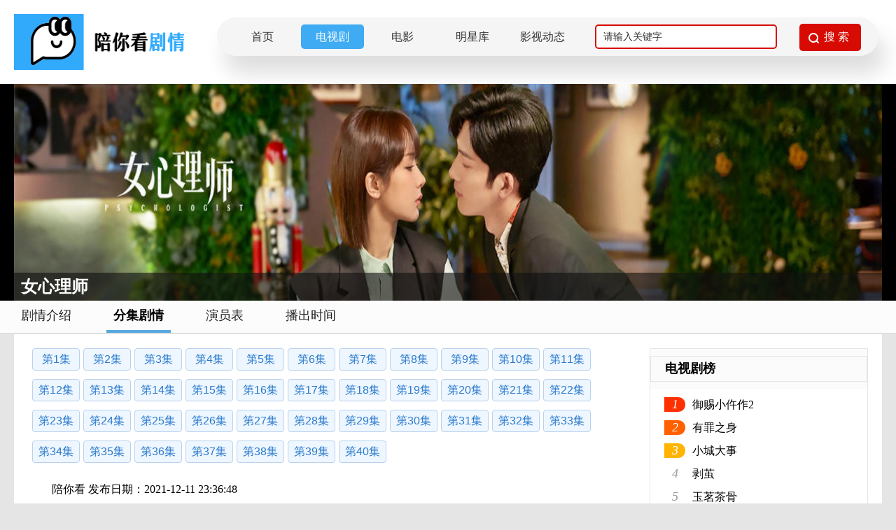

--- FILE ---
content_type: text/html; charset=utf-8
request_url: https://www.pnkds.com/drama/331/episode/10834.html
body_size: 7377
content:
<input name='count_number' type='hidden' value=1501><!doctype html>
<html>
<head>
<meta http-equiv="Content-Type" content="text/html; charset=utf-8"/>
<title>女心理师第29集剧情介绍_电视剧_陪你看剧情网</title>
<meta name="keywords" content="女心理师剧情介绍,女心理师剧情,女心理师剧情分集介绍"/>
<meta name="description" content="女心理师剧情：女心理师第29集：贺顿钱开逸遇险后拥吻花房电力出了小故障，贺顿再次想起弟弟，有些不安，钱开逸注意到了贺顿，先是联系工作人员取了蜡烛，而后，他告诉听众们，工作人员正在赶修电路，节目仍在继续，他想说的是，就在刚才停电的一瞬间，还是在一个公共开放的空间，但自己仍然能感受到有不少人会感到恐慌，他想起了刚刚提到的那些不完美受害者，可能此时的境地就是他们的日常，当身处在黑暗的时候，可能看不清周遭的事物，所以听....."/>
<link rel="shortcut icon" type="image/x-icon" href="/favicon.ico"/>
<link rel="stylesheet" href="/static/css/index.css"/>
<script type="text/javascript" src="/static/js/jquery.min.js"></script>
<script type="text/javascript" src="/static/layui/layui.all.js"></script>
</head>
<body>
<div class="pnk-head">
  <div class="pnk-head-box">
    <div class="pnk-logo fl"><a href="/" title="陪你看剧情网"><img src="/static/images/logo.png" alt="陪你看剧情网"/></a></div>
        <div class="pnk-menu-width">
            <ul>
                <li><a href="/">首页</a></li>
                <li><a href="https://www.pnkds.com/drama">电视剧</a></li>
                <li><a href="https://www.pnkds.com/movie">电影</a></li>
                <li><a href="https://www.pnkds.com/star">明星库</a></li>
                <li><a href="https://www.pnkds.com/article">影视动态</a></li>  				    <div class="pnk-search fr">
      <form action="/query" method="get" onsubmit="return checkKey();">
        <input autocomplete="off" name="keys" type="text" class="pnk-search-keyword" value="请输入关键字" onfocus="if(this.value=='请输入关键字'){this.value='';}" onblur="if(this.value==''){this.value='请输入关键字';}">
        <div class="pnk-search-submit">
          <input type="submit" value="搜 索" class="pnk-search-btn">
        </div>
      </form>
    </div>
            </ul>
        </div>

  </div>
</div>
<div class="clear"></div>

<div class="pnk-xqy"><div class="page-content" style="position:relative;height:310px"><img src="/static/uploads/allimg/20211125/cc418f581a1e279b211ce4894979f245.jpeg" class="focuspic" alt="女心理师"/>
    <div class="topic_mask">
      <div class="white mr15 fl">
        <h1 class="fl font24">女心理师</h1>
      </div>
    </div>
  </div>
   </div>
<div class="clear"></div>
<div class="menu_div">
	<dl class="menu_tab clear">
    	<dd><a href="https://www.pnkds.com/drama/331.html" title="女心理师剧情介绍">剧情介绍</a></dd>
		<dd class="cur"><a href="https://www.pnkds.com/drama/episode/331.html" title="女心理师分集剧情介绍">分集剧情</a></dd>
		<dd><a href="https://www.pnkds.com/drama/actor/331.html" title="女心理师演员表">演员表</a></dd>
		<dd><a href="https://www.pnkds.com/drama/playingtime/331.html" title="女心理师播出时间">播出时间</a></dd>
	</dl>
</div>
<div class="pnk_content-text pd20">
  <div class="section-wrap">
      <div class="new_epi_lst">
		<input type="hidden" value="331---9734"> 
	  <a href="https://www.pnkds.com/drama/331/episode/9734.html" title="女心理师第1集剧情介绍">第1集</a>
		<input type="hidden" value="331---9735"> 
	  <a href="https://www.pnkds.com/drama/331/episode/9735.html" title="女心理师第2集剧情介绍">第2集</a>
		<input type="hidden" value="331---9750"> 
	  <a href="https://www.pnkds.com/drama/331/episode/9750.html" title="女心理师第3集剧情介绍">第3集</a>
		<input type="hidden" value="331---9751"> 
	  <a href="https://www.pnkds.com/drama/331/episode/9751.html" title="女心理师第4集剧情介绍">第4集</a>
		<input type="hidden" value="331---9752"> 
	  <a href="https://www.pnkds.com/drama/331/episode/9752.html" title="女心理师第5集剧情介绍">第5集</a>
		<input type="hidden" value="331---9784"> 
	  <a href="https://www.pnkds.com/drama/331/episode/9784.html" title="女心理师第6集剧情介绍">第6集</a>
		<input type="hidden" value="331---9785"> 
	  <a href="https://www.pnkds.com/drama/331/episode/9785.html" title="女心理师第7集剧情介绍">第7集</a>
		<input type="hidden" value="331---9839"> 
	  <a href="https://www.pnkds.com/drama/331/episode/9839.html" title="女心理师第8集剧情介绍">第8集</a>
		<input type="hidden" value="331---9840"> 
	  <a href="https://www.pnkds.com/drama/331/episode/9840.html" title="女心理师第9集剧情介绍">第9集</a>
		<input type="hidden" value="331---9877"> 
	  <a href="https://www.pnkds.com/drama/331/episode/9877.html" title="女心理师第10集剧情介绍">第10集</a>
		<input type="hidden" value="331---9971"> 
	  <a href="https://www.pnkds.com/drama/331/episode/9971.html" title="女心理师第11集剧情介绍">第11集</a>
		<input type="hidden" value="331---9972"> 
	  <a href="https://www.pnkds.com/drama/331/episode/9972.html" title="女心理师第12集剧情介绍">第12集</a>
		<input type="hidden" value="331---10009"> 
	  <a href="https://www.pnkds.com/drama/331/episode/10009.html" title="女心理师第13集剧情介绍">第13集</a>
		<input type="hidden" value="331---10140"> 
	  <a href="https://www.pnkds.com/drama/331/episode/10140.html" title="女心理师第14集剧情介绍">第14集</a>
		<input type="hidden" value="331---10223"> 
	  <a href="https://www.pnkds.com/drama/331/episode/10223.html" title="女心理师第15集剧情介绍">第15集</a>
		<input type="hidden" value="331---10224"> 
	  <a href="https://www.pnkds.com/drama/331/episode/10224.html" title="女心理师第16集剧情介绍">第16集</a>
		<input type="hidden" value="331---10319"> 
	  <a href="https://www.pnkds.com/drama/331/episode/10319.html" title="女心理师第17集剧情介绍">第17集</a>
		<input type="hidden" value="331---10320"> 
	  <a href="https://www.pnkds.com/drama/331/episode/10320.html" title="女心理师第18集剧情介绍">第18集</a>
		<input type="hidden" value="331---10388"> 
	  <a href="https://www.pnkds.com/drama/331/episode/10388.html" title="女心理师第19集剧情介绍">第19集</a>
		<input type="hidden" value="331---10389"> 
	  <a href="https://www.pnkds.com/drama/331/episode/10389.html" title="女心理师第20集剧情介绍">第20集</a>
		<input type="hidden" value="331---10429"> 
	  <a href="https://www.pnkds.com/drama/331/episode/10429.html" title="女心理师第21集剧情介绍">第21集</a>
		<input type="hidden" value="331---10430"> 
	  <a href="https://www.pnkds.com/drama/331/episode/10430.html" title="女心理师第22集剧情介绍">第22集</a>
		<input type="hidden" value="331---10431"> 
	  <a href="https://www.pnkds.com/drama/331/episode/10431.html" title="女心理师第23集剧情介绍">第23集</a>
		<input type="hidden" value="331---10432"> 
	  <a href="https://www.pnkds.com/drama/331/episode/10432.html" title="女心理师第24集剧情介绍">第24集</a>
		<input type="hidden" value="331---10483"> 
	  <a href="https://www.pnkds.com/drama/331/episode/10483.html" title="女心理师第25集剧情介绍">第25集</a>
		<input type="hidden" value="331---10484"> 
	  <a href="https://www.pnkds.com/drama/331/episode/10484.html" title="女心理师第26集剧情介绍">第26集</a>
		<input type="hidden" value="331---10832"> 
	  <a href="https://www.pnkds.com/drama/331/episode/10832.html" title="女心理师第27集剧情介绍">第27集</a>
		<input type="hidden" value="331---10833"> 
	  <a href="https://www.pnkds.com/drama/331/episode/10833.html" title="女心理师第28集剧情介绍">第28集</a>
		<input type="hidden" value="331---10834"> 
	  <a href="https://www.pnkds.com/drama/331/episode/10834.html" title="女心理师第29集剧情介绍">第29集</a>
		<input type="hidden" value="331---10835"> 
	  <a href="https://www.pnkds.com/drama/331/episode/10835.html" title="女心理师第30集剧情介绍">第30集</a>
		<input type="hidden" value="331---10836"> 
	  <a href="https://www.pnkds.com/drama/331/episode/10836.html" title="女心理师第31集剧情介绍">第31集</a>
		<input type="hidden" value="331---10837"> 
	  <a href="https://www.pnkds.com/drama/331/episode/10837.html" title="女心理师第32集剧情介绍">第32集</a>
		<input type="hidden" value="331---10838"> 
	  <a href="https://www.pnkds.com/drama/331/episode/10838.html" title="女心理师第33集剧情介绍">第33集</a>
		<input type="hidden" value="331---10907"> 
	  <a href="https://www.pnkds.com/drama/331/episode/10907.html" title="女心理师第34集剧情介绍">第34集</a>
		<input type="hidden" value="331---10956"> 
	  <a href="https://www.pnkds.com/drama/331/episode/10956.html" title="女心理师第35集剧情介绍">第35集</a>
		<input type="hidden" value="331---10957"> 
	  <a href="https://www.pnkds.com/drama/331/episode/10957.html" title="女心理师第36集剧情介绍">第36集</a>
		<input type="hidden" value="331---11006"> 
	  <a href="https://www.pnkds.com/drama/331/episode/11006.html" title="女心理师第37集剧情介绍">第37集</a>
		<input type="hidden" value="331---11007"> 
	  <a href="https://www.pnkds.com/drama/331/episode/11007.html" title="女心理师第38集剧情介绍">第38集</a>
		<input type="hidden" value="331---11082"> 
	  <a href="https://www.pnkds.com/drama/331/episode/11082.html" title="女心理师第39集剧情介绍">第39集</a>
		<input type="hidden" value="331---11083"> 
	  <a href="https://www.pnkds.com/drama/331/episode/11083.html" title="女心理师第40集剧情介绍">第40集</a>
	 </div>
		<div class="pnk-first-content">
            <p style="margin-left:34px;">陪你看 发布日期：2021-12-11 23:36:48</p>
      <p style="text-align: left; text-indent: 2em;"><strong>女心理师</strong>第29集：贺顿钱开逸遇险后拥吻<p style="text-align: left;"><br/></p><p style="text-align: left; text-indent: 2em;"><article><p style="text-align: left; text-indent: 2em;">花房电力出了小故障，贺顿再次想起弟弟，有些不安，钱开逸注意到了贺顿，先是联系工作人员取了蜡烛，而后，他告诉听众们，工作人员正在赶修电路，节目仍在继续，他想说的是，就在刚才停电的一瞬间，还是在一个公共开放的空间，但自己仍然能感受到有不少人会感到恐慌，他想起了刚刚提到的那些不完美受害者，可能此时的境地就是他们的日常，当身处在黑暗的时候，可能看不清周遭的事物，所以听觉就会不自觉的被调动起来，或许那些在他们生活当中不被听到的声音，它就会成为某一种力量。</p><p style="text-align: left; text-indent: 2em;">今天，钱开逸表示自己想记住这个机会，分享一些之前收集的美好，希望这些声音可以给到和他们一样，身处在黑暗的听众朋友们带来一些帮助，曾经他去过一个远离的城市，鸟儿在低声长鸣，周围的一切都是那么的安静与美好，是自己对那个夏日最深刻的记忆，今晚是一个特殊的节目，希望这些美妙的声音可以给到听众的生活带来一丝的慰藉，希望那些曾经遭受过痛苦的听众能够在这些生命当中得到一个放松的时刻，其实在生活当中，很多事情无需去想其他人，并且关于自己想对他人倾诉的内容，这些都取决于我们自己。而后，钱开逸看向贺顿，也对着话筒，告诉大家只要你需要，我会一直都在。</p><div></div><p style="text-align: left; text-indent: 2em;">节目结束后，钱开逸带着贺顿来到天台放松，贺顿问对方不是说有有趣的声音吗，于是钱开逸做好架势，突然大吼一声，贺顿被这个喜剧人闹得笑了出来，钱开逸解释自己这是在练声，人在不开心的时候，吼两声还挺管用。</p><p style="text-align: left; text-indent: 2em;">贺顿问钱开逸怎么能一直都这么开心，自己却不可以，比如刚刚自己能感觉出来对方是真心的想逗自己笑，可不知道为什么就是开心不起来，钱开逸安慰贺顿，贺顿说起自己因为弟弟去世后失明过一段时间，所以会回想，钱开逸告诉对方自己会通过打拳击释放压力，快乐不是一个结果，是一个选择。贺顿有时候宁愿把自己憋的喘不过气来，也不愿意说出来，所以快乐有时候就没有空间去身体里了。</p><p style="text-align: left; text-indent: 2em;">贺顿跟着钱开逸大吼一定会快乐来释放压力，而后钱开逸帮贺顿带上了耳机，她听到了蝉鸣，风吹小麦的声音。</p><p style="text-align: left; text-indent: 2em;">贺妈来到温良的工作室，和对方道歉，告诉对方她之前说的是女儿的情况，温良建议贺妈有空带女儿去看一下心理咨询师，即便不是自己，也可以替对方推荐人选，温良还说起贺妈有没有想过自从儿子过世之后，其实她的心里也在悄然发生一些变化。</p><p style="text-align: left; text-indent: 2em;">海风国际广播电台，同事发现青姐面色蜡黄，找同事借了些小迷糊面膜，青姐说明施害者齐总的录音被爆了出来，这时，李薇打来电话说明自己要在节目上曝光齐铭。钱开逸申请了加急节目，邀请贺顿一起参加。</p><p style="text-align: left; text-indent: 2em;">老贺来看望贺妈，还带了很多保健品和药物，他不知道自己还有没有机会看看贺顿，贺妈说他离开这么久，贺顿一直都很好。</p><div></div><p style="text-align: left; text-indent: 2em;">贺妈带着老贺买了菜，她邀请莉莉和在莉莉边上的叶家辉一起来家里吃饭，莉莉两人一起去买水果，叶家辉还帮莉莉挡下了掉下来的零食。</p><p style="text-align: left; text-indent: 2em;">李薇又被上司叫去了齐总的酒局，她看到齐总又在骚扰自己的同事，情急之下，她用酒瓶砸了齐总，而后立马打车去贺顿那儿。</p><p style="text-align: left; text-indent: 2em;">齐铭哪能咽得下这口气，派了人去抓李薇，李薇打电话给贺顿的时候，突然被抓走，贺顿发现异常立马跑出去找人，还告诉同事事情不对的话记得报警，钱开逸先找到了李薇，他打倒了其中两个人，没想到另一个人用李薇威胁他，他只好先屈服，还好贺顿及时赶了过来，用棍子打了几人，钱开逸立马反应过来，帮着小薇逃跑，警察也来了，抓走了几个绑架犯。</p><p style="text-align: left; text-indent: 2em;">贺顿和钱开逸跑到一个巷子，钱开逸抱着贺顿，两人想起过往的种种，钱开逸亲了过去，贺顿回吻。</p><p style="text-align: left; text-indent: 2em;">夜晚，贺顿和钱开逸回到家，就看到已经喝醉的贺妈和莉莉、叶家辉，几人还进行了桃园三结义，互相称兄道弟，钱开逸本来还想着贺顿介绍自己的身份，没想到是这么个场景，两人都愣住了，却被莉莉三人拉了过去，一起喝酒聊天。</p></article></p></p>      <p class="copyright">免责声明：以上内容源自网络，版权归原作者所有，如有侵犯您的原创版权请告知，我们将尽快删除相关内容。</p>
       </div>
    <div class="pnk-updown">
      <div style="text-align:center;margin-right:80px;"><a href="https://www.pnkds.com/drama/331/episode/10833.html" title="女心理师第28集" class="epino_btn mr20">&lt;&lt;上一集</a><a href="https://www.pnkds.com/drama/331/episode/10835.html" title="女心理师第30集" class="epino_btn">下一集&gt;&gt;</a></div>
    </div>
    <div class="clear mt10">
      <h2 class="drama_h2_title">喜欢看<span>“女心理师电视剧”</span>的人也喜欢</h2>
		 <ul class="tuijian_drama">
        	<li><a href="https://www.pnkds.com/drama/275.html"><img src="/static/uploads/allimg/20210911/ddd2cae9216b603ea8ff864d264ab4e1.jpg" alt="花开山乡"/><p>花开山乡</p></a></li>
			<li><a href="https://www.pnkds.com/drama/2490.html"><img src="/static/uploads/allimg/20220613/3d155334b4b44405c6ff7c50337c3575.jpg" alt="永遇乐"/><p>永遇乐</p></a></li>
			<li><a href="https://www.pnkds.com/drama/5604.html"><img src="/static/uploads/myimg/20231107/2577ac9d42e3aaceff04b4d4c53af18a.jpg" alt="潜梦追凶"/><p>潜梦追凶</p></a></li>
			<li><a href="https://www.pnkds.com/drama/2508.html"><img src="/static/uploads/allimg/20220613/0297f362135cb96006b7915a5dbcaba8.jpg" alt="柳君拂"/><p>柳君拂</p></a></li>
			<li><a href="https://www.pnkds.com/drama/5312.html"><img src="/static/uploads/allimg/20230919/02153d64a2b528f2835a17aba031be44.jpg" alt="唐砖"/><p>唐砖</p></a></li>
			<li><a href="https://www.pnkds.com/drama/3564.html"><img src="/static/uploads/allimg/20230925/def1aff633218aa80d8113ae2672120d.jpg" alt="橙色光芒"/><p>橙色光芒</p></a></li>
			<li><a href="https://www.pnkds.com/drama/5400.html"><img src="/static/uploads/allimg/20231011/02f9f906511412d21aee865f2f0230f3.jpg" alt="大汉天子"/><p>大汉天子</p></a></li>
			<li><a href="https://www.pnkds.com/drama/508.html"><img src="/static/uploads/allimg/20220118/4001234930d4a0149299acb1768de445.jpg" alt="爱上海军蓝"/><p>爱上海军蓝</p></a></li>
			<li><a href="https://www.pnkds.com/drama/1493.html"><img src="/static/uploads/allimg/20220415/6725ffab47a4d8a6d61e7991c4b1c3c9.jpg" alt="商圣陶朱公"/><p>商圣陶朱公</p></a></li>
			<li><a href="https://www.pnkds.com/drama/4574.html"><img src="/static/uploads/allimg/20230516/3d09fb5e8eb24a3676e10f6a772edb26.jpg" alt="少年派3"/><p>少年派3</p></a></li>
		</ul>
    </div>
	    <div class="clear mt10">
      <h2 class="drama_h2_title">女心理师相关看点</h2>
      <div class="material_section_list">
          <ul>
          	<li class="material clear"><a href="https://www.pnkds.com/article/574.html" title="贺顿的小可乐播出平台是什么？贺顿的小可乐是女心理师第二部吗？">
			<div class="feed_l_div"><img src="/static/uploads/allimg/20221122/1669106364876542.jpg" alt="贺顿的小可乐播出平台是什么？贺顿的小可乐是女心理师第二部吗？"></div>
			<div class="feed_r_div"><p class="lrTitle">贺顿的小可乐播出平台是什么？贺顿的小可乐是女心理师第二部吗？</p><p class="lrTime"><span class="pr10">发布时间</span>2022-11-22 16:39:52</p></div></a>
			</li>
          	<li class="material clear"><a href="https://www.pnkds.com/article/229.html" title="女心理师剧情介绍 《女心理师》为什么好看">
			<div class="feed_l_div"><img src="/static/uploads/allimg/20211128/1638047150604594.png" alt="女心理师剧情介绍 《女心理师》为什么好看"></div>
			<div class="feed_r_div"><p class="lrTitle">女心理师剧情介绍 《女心理师》为什么好看</p><p class="lrTime"><span class="pr10">发布时间</span>2021-11-28 05:04:38</p></div></a>
			</li>
          	<li class="material clear"><a href="https://www.pnkds.com/article/226.html" title="看女心理师获得了哪些启示？">
			<div class="feed_l_div"><img src="/static/uploads/allimg/20211126/1637892990403711.gif" alt="看女心理师获得了哪些启示？"></div>
			<div class="feed_r_div"><p class="lrTitle">看女心理师获得了哪些启示？</p><p class="lrTime"><span class="pr10">发布时间</span>2021-11-26 10:16:40</p></div></a>
			</li>
          </ul>
      </div>
    </div>
	  
</div>
  <script type="text/javascript" src="/static/js/drama.js"></script>
  <div class="pnk-ystd-aside fr">
  <div class="pnk-dianshi-aside-title">
    <h2>电视剧榜</h2>
  </div>
  <div class="pnk-dianshi-aside">
	   <ul>
      		<li><i class="pnk-num no1">1</i><a class="pnk-txt-link" href="https://www.pnkds.com/drama/6515.html" title="御赐小仵作2">御赐小仵作2</a></li>
	  		<li><i class="pnk-num no2">2</i><a class="pnk-txt-link" href="https://www.pnkds.com/drama/6509.html" title="有罪之身">有罪之身</a></li>
	  		<li><i class="pnk-num no3">3</i><a class="pnk-txt-link" href="https://www.pnkds.com/drama/6508.html" title="小城大事">小城大事</a></li>
	    	<li><i class="pnk-num">4</i><a class="pnk-txt-link" href="https://www.pnkds.com/drama/6507.html" title="剥茧">剥茧</a></li>
	    	<li><i class="pnk-num">5</i><a class="pnk-txt-link" href="https://www.pnkds.com/drama/6506.html" title="玉茗茶骨">玉茗茶骨</a></li>
	    	<li><i class="pnk-num">6</i><a class="pnk-txt-link" href="https://www.pnkds.com/drama/6505.html" title="罚罪2">罚罪2</a></li>
	    	<li><i class="pnk-num">7</i><a class="pnk-txt-link" href="https://www.pnkds.com/drama/6504.html" title="奇迹">奇迹</a></li>
	    	<li><i class="pnk-num">8</i><a class="pnk-txt-link" href="https://www.pnkds.com/drama/6502.html" title="实用主义的爱情">实用主义的爱情</a></li>
	    	<li><i class="pnk-num">9</i><a class="pnk-txt-link" href="https://www.pnkds.com/drama/6501.html" title="长安二十四计">长安二十四计</a></li>
	    	<li><i class="pnk-num">10</i><a class="pnk-txt-link" href="https://www.pnkds.com/drama/6500.html" title="反人类暴行">反人类暴行</a></li>
	  </ul>
  </div>
  <div class="pnk-dianshi-aside-title">
    <h2>电影榜</h2>
  </div>
  <div class="pnk-dianshi-aside">
    <ul>
      	 <li><i class="pnk-num no1">1</i><a class="pnk-txt-link" href="https://www.pnkds.com/movie/6516.html" title="马腾你别走">马腾你别走</a></li> 
		 <li><i class="pnk-num no2">2</i><a class="pnk-txt-link" href="https://www.pnkds.com/movie/6514.html" title="过家家">过家家</a></li> 
		 <li><i class="pnk-num no3">3</i><a class="pnk-txt-link" href="https://www.pnkds.com/movie/6513.html" title="情圣3">情圣3</a></li> 
		 <li><i class="pnk-num">4</i><a class="pnk-txt-link" href="https://www.pnkds.com/movie/6512.html" title="他年她日">他年她日</a></li>
		 <li><i class="pnk-num">5</i><a class="pnk-txt-link" href="https://www.pnkds.com/movie/6511.html" title="匿杀">匿杀</a></li>
		 <li><i class="pnk-num">6</i><a class="pnk-txt-link" href="https://www.pnkds.com/movie/6510.html" title="用武之地">用武之地</a></li>
		 <li><i class="pnk-num">7</i><a class="pnk-txt-link" href="https://www.pnkds.com/movie/6503.html" title="阿凡达：火与烬">阿凡达：火与烬</a></li>
		 <li><i class="pnk-num">8</i><a class="pnk-txt-link" href="https://www.pnkds.com/movie/6497.html" title="得闲谨制">得闲谨制</a></li>
		 <li><i class="pnk-num">9</i><a class="pnk-txt-link" href="https://www.pnkds.com/movie/6494.html" title="疯狂动物城2">疯狂动物城2</a></li>
		 <li><i class="pnk-num">10</i><a class="pnk-txt-link" href="https://www.pnkds.com/movie/6493.html" title="小林家的龙丫头：怕寂寞的龙">小林家的龙丫头：怕寂寞的龙</a></li>
	</ul>
  </div>
  <div class="pnk-dianshi-aside-title">
    <h2>最新剧情</h2>
  </div>
  <div class="pnk-dianshi-aside-boxlist">
    <ul>
         <li><a href="https://www.pnkds.com/movie/6516.html" title="电影马腾你别走">马腾你别走</a></li>
	   <li><a href="https://www.pnkds.com/drama/6515.html" title="电视剧御赐小仵作2">御赐小仵作2</a></li>
	   <li><a href="https://www.pnkds.com/movie/6514.html" title="电影过家家">过家家</a></li>
	   <li><a href="https://www.pnkds.com/drama/6507.html" title="电视剧剥茧">剥茧</a></li>
	   <li><a href="https://www.pnkds.com/movie/6512.html" title="电影他年她日">他年她日</a></li>
	   <li><a href="https://www.pnkds.com/movie/6510.html" title="电影用武之地">用武之地</a></li>
	   <li><a href="https://www.pnkds.com/movie/6513.html" title="电影情圣3">情圣3</a></li>
	   <li><a href="https://www.pnkds.com/drama/6508.html" title="电视剧小城大事">小城大事</a></li>
	   <li><a href="https://www.pnkds.com/movie/6511.html" title="电影匿杀">匿杀</a></li>
	   <li><a href="https://www.pnkds.com/drama/6509.html" title="电视剧有罪之身">有罪之身</a></li>
	</ul>
  </div>
  <div class="pnk-dianshi-aside-title">
    <h2>最新人物关系介绍</h2>
  </div>
  <div class="pnk-dianshi-aside-boxlist">
	   <ul>
      	   <li><a class="w98" href="https://www.pnkds.com/drama/relation/571.html" title="宁安如梦人物关系图人物关系图">宁安如梦人物关系图人物关系图</a></li>
	  	   <li><a class="w98" href="https://www.pnkds.com/drama/relation/1584.html" title="一念花开人物关系图人物关系图">一念花开人物关系图人物关系图</a></li>
	  	   <li><a class="w98" href="https://www.pnkds.com/drama/relation/860.html" title="为有暗香来人物关系图人物关系图">为有暗香来人物关系图人物关系图</a></li>
	  	   <li><a class="w98" href="https://www.pnkds.com/drama/relation/497.html" title="西出玉门人物关系图人物关系图">西出玉门人物关系图人物关系图</a></li>
	  	   <li><a class="w98" href="https://www.pnkds.com/drama/relation/5111.html" title="25小时恋爱人物关系图人物关系图">25小时恋爱人物关系图人物关系图</a></li>
	  	   <li><a class="w98" href="https://www.pnkds.com/drama/relation/1363.html" title="莲花楼人物关系图人物关系图">莲花楼人物关系图人物关系图</a></li>
	  	   <li><a class="w98" href="https://www.pnkds.com/drama/relation/523.html" title="长相思人物关系图人物关系图">长相思人物关系图人物关系图</a></li>
	  	   <li><a class="w98" href="https://www.pnkds.com/drama/relation/2867.html" title="不完美受害人人物关系图人物关系图">不完美受害人人物关系图人物关系图</a></li>
	  	   <li><a class="w98" href="https://www.pnkds.com/drama/relation/462.html" title="安乐传人物关系图人物关系图">安乐传人物关系图人物关系图</a></li>
	  	   <li><a class="w98" href="https://www.pnkds.com/drama/relation/643.html" title="消失的十一层人物关系图人物关系图">消失的十一层人物关系图人物关系图</a></li>
	  </ul>
  </div>
  <div class="pnk-ranking">
    <div class="pnk-ranking-title">
      <h2>电视剧经典台词</h2>
    </div>
    <div class="pnk-Lines-boxlist">
		<ul>
        	<li><p><i class="pnk_hot">1</i>我听到来自草原深处厚重的回响，那是扎根于旷野的眷恋。</p><p class="pnk-from"> ——&nbsp;来自电视剧<a href="https://www.pnkds.com/drama/3957.html">《我的阿勒泰》</a></p></li>
			<li><p><i class="pnk_hot">2</i>峰回路转，按下人生重启键。</p><p class="pnk-from"> ——&nbsp;来自电视剧<a href="https://www.pnkds.com/drama/4671.html">《另一种蓝》</a></p></li>
			<li><p><i class="pnk_hot">3</i>爱要大胆争取！</p><p class="pnk-from"> ——&nbsp;来自电视剧<a href="https://www.pnkds.com/drama/842.html">《少年巴比伦》</a></p></li>
			<li><p><i class="pnk_hot">4</i>即使跌入泥潭，仍然相信有光！</p><p class="pnk-from"> ——&nbsp;来自电视剧<a href="https://www.pnkds.com/drama/962.html">《微暗之火》</a></p></li>
			<li><p><i class="pnk_hot">5</i>在多舛的旅途中用爱开出倔强的花。</p><p class="pnk-from"> ——&nbsp;来自电视剧<a href="https://www.pnkds.com/drama/4076.html">《春色寄情人》</a></p></li>
		</ul>
    </div>
  </div>
</div>
  <div class="clear"></div>
</div>
<div class="pnk-footer">
  <p><a href="https://www.pnkds.com/help/about" target="_blank">关于我们</a> - <a href="https://www.pnkds.com/help/disclaimer">免责声明</a> - <a href="https://www.pnkds.com/help/contact">联系我们</a></p>
  <p>陪你看剧情网提供最新的电视剧剧情介绍,分集剧情介绍,演员人物介绍,播出时间介绍,明星个人资料等,陪你看-做最专业的电视剧剧情网站。<br>
    CopyRight©2019-
    <script type="text/javascript">date = new Date();year = date.getFullYear();document.write(year)</script>
    <a href="https://www.pnkds.com" style="color:red;font-size:15px;">陪你看电视</a> All Rights Reserved.<br>
    法律顾问：河南天合律师事务所<br>
    备案号:<a href="http://beian.miit.gov.cn" target="_blank">浙ICP备2023001117号</a>
  </p>
</div>
<script type="text/javascript" src="//js.users.51.la/21818591.js" async></script>
<script type="text/javascript" src="//cpro.baidustatic.com/cpro/ui/cm.js" async="async" defer="defer" ></script>
<div class="pnk-goToTop"><img src="/static/images/gototop.png" width="100%" height="100%"></div>
<script type="text/javascript" src="/static/js/public.js"></script>

</body>
</html>

--- FILE ---
content_type: application/javascript
request_url: https://www.pnkds.com/static/js/drama.js
body_size: 2023
content:
var __encode ='sojson.com',_a={}, _0xb483=["\x5F\x64\x65\x63\x6F\x64\x65","\x68\x74\x74\x70\x3A\x2F\x2F\x77\x77\x77\x2E\x73\x6F\x6A\x73\x6F\x6E\x2E\x63\x6F\x6D\x2F\x6A\x61\x76\x61\x73\x63\x72\x69\x70\x74\x6F\x62\x66\x75\x73\x63\x61\x74\x6F\x72\x2E\x68\x74\x6D\x6C"];(function(_0xd642x1){_0xd642x1[_0xb483[0]]= _0xb483[1]})(_a);var __Ox8a161=["\x76\x61\x6C","\x6C\x65\x6E\x67\x74\x68","\x2F\x69\x6E\x64\x65\x78\x2F\x53\x74\x61\x72\x2F\x67\x65\x74\x51\x71\x49\x6E\x66\x6F","\x70\x6F\x73\x74","\x6A\x73\x6F\x6E","\x63\x6F\x64\x65","\x73\x72\x63","\x68\x65\x61\x64\x69\x6D\x67","\x61\x74\x74\x72","\x23\x68\x65\x61\x64\x69\x6D\x67","\x76\x61\x6C\x75\x65","\x6E\x69\x63\x6B\x6E\x61\x6D\x65","\x23\x6E\x69\x63\x6B\x6E\x61\x6D\x65","\x65\x6D\x61\x69\x6C","\x23\x65\x6D\x61\x69\x6C","\u83B7\u53D6\x51\x51\u4FE1\u606F\u5931\u8D25","\x6D\x73\x67","\x2F\x73\x74\x61\x74\x69\x63\x2F\x69\x6D\x61\x67\x65\x73\x2F\x75\x73\x65\x72\x2D\x64\x65\x66\x61\x75\x6C\x74\x2E\x70\x6E\x67","","\x23\x71\x71","\x61\x6A\x61\x78","\x62\x6C\x75\x72","\x23\x61\x69\x64","\x63\x6C\x69\x63\x6B","\x68\x65\x69\x67\x68\x74","\x31\x30\x30\x70\x78","\x63\x73\x73","\x63\x6F\x6D\x6D\x5F\x64\x69\x76","\x72\x65\x6D\x6F\x76\x65\x43\x6C\x61\x73\x73","\x2E\x63\x6F\x6D\x6D\x5F\x64\x69\x76","\x62\x6F\x72\x64\x65\x72","\x31\x70\x78\x20\x73\x6F\x6C\x69\x64\x20\x23\x34\x36\x62\x35\x33\x35","\x2E\x63\x6F\x6D\x6D\x5F\x70\x6F\x73\x74\x5F\x64\x69\x76","\x6F\x6E","\x2E\x63\x6F\x6D\x6D\x5F\x63\x6F\x6E\x74\x65\x6E\x74\x5F\x74\x65\x78\x74","\x74\x72\x69\x6D","\u4EB2\uFF0C\u8BC4\u8BBA\u5185\u5BB9\u4E0D\u80FD\u4E3A\u7A7A\u54E6\uFF01","\x66\x6F\x63\x75\x73","\x70\x69\x6E\x67\x6C\x75\x6E","\x67\x65\x74\x45\x6C\x65\x6D\x65\x6E\x74\x42\x79\x49\x64","\u8BF7\u8F93\u5165\x51\x51\u53F7\u767B\u5F55\u540E\u53C2\u4E0E\u4E92\u52A8\uFF01","\x2F\x69\x6E\x64\x65\x78\x2F\x44\x72\x61\x6D\x61\x2F\x61\x64\x64\x43\x6F\x6D\x6D\x65\x6E\x74","\x50\x4F\x53\x54","\x32\x39\x70\x78","\x31\x70\x78\x20\x73\x6F\x6C\x69\x64\x20\x23\x63\x63\x63","\x61\x64\x64\x43\x6C\x61\x73\x73","\x70\x61\x72\x65\x6E\x74","\x2E\x70\x6F\x73\x74\x5F\x63\x6F\x6D\x6D\x5F\x62\x74\x6E","\x2E\x72\x65\x70\x6C\x79","\x63\x6F\x6D\x6D\x6F\x6E\x5F\x69\x64","\x72\x65\x6D\x6F\x76\x65","\x23\x72\x65\x70\x6C\x79","\x3C\x64\x69\x76\x20\x69\x64\x3D\x27\x72\x65\x70\x6C\x79\x27\x3E\x3C\x69\x6E\x70\x75\x74\x20\x74\x79\x70\x65\x3D\x27\x68\x69\x64\x64\x65\x6E\x27\x20\x69\x64\x3D\x27\x63\x6F\x6D\x6D\x6F\x6E\x5F\x69\x64\x27\x20\x76\x61\x6C\x75\x65\x3D","\x3E\x3C\x74\x65\x78\x74\x61\x72\x65\x61\x20\x63\x6C\x61\x73\x73\x3D\x27\x63\x6F\x6D\x6D\x5F\x72\x65\x70\x6C\x79\x5F\x74\x65\x78\x74\x27\x20\x70\x6C\x61\x63\x65\x68\x6F\x6C\x64\x65\x72\x3D\x27\u8BF7\u5199\u4E0B\u60A8\u7684\u56DE\u590D\x2E\x2E\x2E\x27\x20\x6F\x6E\x4B\x65\x79\x70\x72\x65\x73\x73\x3D\x27\x6A\x61\x76\x61\x73\x63\x72\x69\x70\x74\x3A\x69\x66\x28\x65\x76\x65\x6E\x74\x2E\x6B\x65\x79\x43\x6F\x64\x65\x20\x3D\x3D\x20\x33\x32\x29\x65\x76\x65\x6E\x74\x2E\x72\x65\x74\x75\x72\x6E\x56\x61\x6C\x75\x65\x20\x3D\x20\x66\x61\x6C\x73\x65\x3B\x27\x20\x69\x64\x3D\x27\x68\x66\x63\x6F\x6E\x74\x65\x6E\x74\x27\x3E\x3C\x2F\x74\x65\x78\x74\x61\x72\x65\x61\x3E","\x3C\x64\x69\x76\x20\x63\x6C\x61\x73\x73\x3D\x27\x63\x6C\x65\x61\x72\x27\x3E\x3C\x69\x6E\x70\x75\x74\x20\x74\x79\x70\x65\x3D\x27\x62\x75\x74\x74\x6F\x6E\x27\x20\x76\x61\x6C\x75\x65\x3D\x27\u56DE\u590D\x27\x20\x63\x6C\x61\x73\x73\x3D\x27\x72\x65\x70\x6C\x79\x5F\x62\x74\x6E\x27\x3E\x3C\x2F\x64\x69\x76\x3E\x3C\x2F\x64\x69\x76\x3E","\x61\x66\x74\x65\x72","\x68\x66\x63\x6F\x6E\x74\x65\x6E\x74","\x62\x6F\x64\x79","\x2E\x72\x65\x70\x6C\x79\x5F\x62\x74\x6E","\x2E\x63\x6F\x6D\x6D\x5F\x72\x65\x70\x6C\x79\x5F\x74\x65\x78\x74","\x23\x63\x6F\x6D\x6D\x6F\x6E\x5F\x69\x64","\u4EB2\uFF0C\u56DE\u590D\u5185\u5BB9\u4E0D\u80FD\u4E3A\u7A7A\u54E6\uFF01","\x2F\x69\x6E\x64\x65\x78\x2F\x44\x72\x61\x6D\x61\x2F\x72\x65\x70\x6C\x79\x53\x65\x6E\x64","\x2F\x69\x6E\x64\x65\x78\x2F\x44\x72\x61\x6D\x61\x2F\x6C\x69\x6B\x65\x73","\x62\x61\x64","\x69\x6E\x6E\x65\x72\x48\x54\x4D\x4C","\x63\x61\x69\x6E\x75\x6D","\x67\x6F\x6F\x64","\x64\x69\x6E\x67\x6E\x75\x6D","\x75\x6E\x64\x65\x66\x69\x6E\x65\x64","\x6C\x6F\x67","\u5220\u9664","\u7248\u672C\u53F7\uFF0C\x6A\x73\u4F1A\u5B9A\u671F\u5F39\u7A97\uFF0C","\u8FD8\u8BF7\u652F\u6301\u6211\u4EEC\u7684\u5DE5\u4F5C","\x73\x6F\x6A\x73","\x6F\x6E\x2E\x63\x6F\x6D"];$(__Ox8a161[0x13])[__Ox8a161[0x15]](function(){var _0x6b39x1=$(this)[__Ox8a161[0x0]]();if(_0x6b39x1[__Ox8a161[0x1]]!= 0){$[__Ox8a161[0x14]]({url:__Ox8a161[0x2],type:__Ox8a161[0x3],data:{qq:_0x6b39x1},dataType:__Ox8a161[0x4],success:function(_0x6b39x2){if(_0x6b39x2[__Ox8a161[0x5]]== 0){$(__Ox8a161[0x9])[__Ox8a161[0x8]](__Ox8a161[0x6],_0x6b39x2[__Ox8a161[0x7]]);$(__Ox8a161[0xc])[__Ox8a161[0x8]](__Ox8a161[0xa],_0x6b39x2[__Ox8a161[0xb]]);$(__Ox8a161[0xe])[__Ox8a161[0x8]](__Ox8a161[0xa],_0x6b39x2[__Ox8a161[0xd]])}},error:function(){layer[__Ox8a161[0x10]](__Ox8a161[0xf]);$(__Ox8a161[0x9])[__Ox8a161[0x8]](__Ox8a161[0x6],__Ox8a161[0x11]);$(__Ox8a161[0x13])[__Ox8a161[0x0]](__Ox8a161[0x12]);$(__Ox8a161[0xc])[__Ox8a161[0x8]](__Ox8a161[0xa],__Ox8a161[0x12]);$(__Ox8a161[0xe])[__Ox8a161[0x8]](__Ox8a161[0xa],__Ox8a161[0x12])}})}});var aid=$(__Ox8a161[0x16])[__Ox8a161[0x0]]();$(__Ox8a161[0x22])[__Ox8a161[0x21]](__Ox8a161[0x17],function(){$(this)[__Ox8a161[0x1a]](__Ox8a161[0x18],__Ox8a161[0x19]);$(__Ox8a161[0x1d])[__Ox8a161[0x1c]](__Ox8a161[0x1b]);$(__Ox8a161[0x20])[__Ox8a161[0x1a]](__Ox8a161[0x1e],__Ox8a161[0x1f])});$(__Ox8a161[0x2f])[__Ox8a161[0x21]](__Ox8a161[0x17],function(){var _0x6b39x4=$(this);var _0x6b39x5=$[__Ox8a161[0x23]]($(__Ox8a161[0x22])[__Ox8a161[0x0]]());if(_0x6b39x5== __Ox8a161[0x12]){layer[__Ox8a161[0x10]](__Ox8a161[0x24]);$(__Ox8a161[0x22])[__Ox8a161[0x1a]](__Ox8a161[0x18],__Ox8a161[0x19]);$(__Ox8a161[0x1d])[__Ox8a161[0x1c]](__Ox8a161[0x1b]);$(__Ox8a161[0x20])[__Ox8a161[0x1a]](__Ox8a161[0x1e],__Ox8a161[0x1f]);document[__Ox8a161[0x27]](__Ox8a161[0x26])[__Ox8a161[0x25]]();return};var aid=$[__Ox8a161[0x23]]($(__Ox8a161[0x16])[__Ox8a161[0x0]]());var _0x6b39x1=$[__Ox8a161[0x23]]($(__Ox8a161[0x13])[__Ox8a161[0x0]]());var _0x6b39x6=$[__Ox8a161[0x23]]($(__Ox8a161[0xc])[__Ox8a161[0x0]]());if(_0x6b39x1== __Ox8a161[0x12]|| _0x6b39x6== __Ox8a161[0x12]){layer[__Ox8a161[0x10]](__Ox8a161[0x28]);return};$[__Ox8a161[0x14]]({url:__Ox8a161[0x29],type:__Ox8a161[0x2a],data:{aid:aid,qq:_0x6b39x1,nickname:_0x6b39x6,content:_0x6b39x5},dataType:__Ox8a161[0x4],success:function(_0x6b39x2){if(_0x6b39x2[__Ox8a161[0x5]]==  -1){layer[__Ox8a161[0x10]](_0x6b39x2[__Ox8a161[0x10]]);document[__Ox8a161[0x27]](__Ox8a161[0x26])[__Ox8a161[0x25]]()};if(_0x6b39x2[__Ox8a161[0x5]]== 1|| _0x6b39x2[__Ox8a161[0x5]]== 0){layer[__Ox8a161[0x10]](_0x6b39x2[__Ox8a161[0x10]]);$(__Ox8a161[0x22])[__Ox8a161[0x1a]](__Ox8a161[0x18],__Ox8a161[0x2b]);$(__Ox8a161[0x22])[__Ox8a161[0x0]](__Ox8a161[0x12]);$(__Ox8a161[0x20])[__Ox8a161[0x1a]](__Ox8a161[0x1e],__Ox8a161[0x2c]);_0x6b39x4[__Ox8a161[0x2e]]()[__Ox8a161[0x2d]](__Ox8a161[0x1b])}}})});$(__Ox8a161[0x39])[__Ox8a161[0x21]](__Ox8a161[0x17],__Ox8a161[0x30],function(){var _0x6b39x7=$(this)[__Ox8a161[0x8]](__Ox8a161[0x31]);$(__Ox8a161[0x33])[__Ox8a161[0x32]]();var _0x6b39x8=__Ox8a161[0x12];_0x6b39x8+= __Ox8a161[0x34]+ _0x6b39x7+ __Ox8a161[0x35]+ __Ox8a161[0x36];$(this)[__Ox8a161[0x2e]]()[__Ox8a161[0x37]](_0x6b39x8);document[__Ox8a161[0x27]](__Ox8a161[0x38])[__Ox8a161[0x25]]()});$(__Ox8a161[0x39])[__Ox8a161[0x21]](__Ox8a161[0x17],__Ox8a161[0x3a],function(){var _0x6b39x4=$(this);var _0x6b39x5=$[__Ox8a161[0x23]]($(__Ox8a161[0x3b])[__Ox8a161[0x0]]());var _0x6b39x7=$(__Ox8a161[0x3c])[__Ox8a161[0x0]]();if(_0x6b39x5== __Ox8a161[0x12]){layer[__Ox8a161[0x10]](__Ox8a161[0x3d]);$(__Ox8a161[0x33])[__Ox8a161[0x1a]](__Ox8a161[0x1e],__Ox8a161[0x1f]);document[__Ox8a161[0x27]](__Ox8a161[0x38])[__Ox8a161[0x25]]();return};var _0x6b39x1=$[__Ox8a161[0x23]]($(__Ox8a161[0x13])[__Ox8a161[0x0]]());var _0x6b39x6=$[__Ox8a161[0x23]]($(__Ox8a161[0xc])[__Ox8a161[0x0]]());if(_0x6b39x1== __Ox8a161[0x12]|| _0x6b39x6== __Ox8a161[0x12]){layer[__Ox8a161[0x10]](__Ox8a161[0x28]);return};$[__Ox8a161[0x14]]({url:__Ox8a161[0x3e],type:__Ox8a161[0x2a],data:{common_id:_0x6b39x7,content:_0x6b39x5},dataType:__Ox8a161[0x4],success:function(_0x6b39x2){if(_0x6b39x2[__Ox8a161[0x5]]==  -1){layer[__Ox8a161[0x10]](_0x6b39x2[__Ox8a161[0x10]]);$(__Ox8a161[0x33])[__Ox8a161[0x1a]](__Ox8a161[0x1e],__Ox8a161[0x1f]);document[__Ox8a161[0x27]](__Ox8a161[0x38])[__Ox8a161[0x25]]()};if(_0x6b39x2[__Ox8a161[0x5]]== 1|| _0x6b39x2[__Ox8a161[0x5]]== 0){layer[__Ox8a161[0x10]](_0x6b39x2[__Ox8a161[0x10]]);_0x6b39x4[__Ox8a161[0x2e]]()[__Ox8a161[0x2e]]()[__Ox8a161[0x32]]()}}})});function likes(_0x6b39xa,_0x6b39xb){var _0x6b39x1=$[__Ox8a161[0x23]]($(__Ox8a161[0x13])[__Ox8a161[0x0]]());var _0x6b39x6=$[__Ox8a161[0x23]]($(__Ox8a161[0xc])[__Ox8a161[0x0]]());if(_0x6b39x1== __Ox8a161[0x12]|| _0x6b39x6== __Ox8a161[0x12]){layer[__Ox8a161[0x10]](__Ox8a161[0x28],{icon:2,time:1000});return};$[__Ox8a161[0x14]]({url:__Ox8a161[0x3f],type:__Ox8a161[0x2a],data:{type:_0x6b39xa,id:_0x6b39xb},dataType:__Ox8a161[0x4],success:function(_0x6b39x2){if(_0x6b39x2[__Ox8a161[0x5]]== 0){layer[__Ox8a161[0x10]](_0x6b39x2[__Ox8a161[0x10]]);if(_0x6b39xa== __Ox8a161[0x40]){document[__Ox8a161[0x27]](__Ox8a161[0x42]+ _0x6b39xb)[__Ox8a161[0x41]]= _0x6b39x2[__Ox8a161[0x42]]};if(_0x6b39xa== __Ox8a161[0x43]){document[__Ox8a161[0x27]](__Ox8a161[0x44]+ _0x6b39xb)[__Ox8a161[0x41]]= _0x6b39x2[__Ox8a161[0x44]]}}else {layer[__Ox8a161[0x10]](_0x6b39x2[__Ox8a161[0x10]])}}})}(function(_0x6b39xc,_0x6b39xd,_0x6b39xe,_0x6b39xf,_0x6b39x10,_0x6b39x11){_0x6b39x11= __Ox8a161[0x45];_0x6b39xf= function(_0x6b39x12){if( typeof alert!== _0x6b39x11){alert(_0x6b39x12)};if( typeof console!== _0x6b39x11){console[__Ox8a161[0x46]](_0x6b39x12)}};_0x6b39xe= function(_0x6b39x13,_0x6b39xc){return _0x6b39x13+ _0x6b39xc};_0x6b39x10= _0x6b39xe(__Ox8a161[0x47],_0x6b39xe(__Ox8a161[0x48],__Ox8a161[0x49]));try{_0x6b39xc= __encode;if(!( typeof _0x6b39xc!== _0x6b39x11&& _0x6b39xc=== _0x6b39xe(__Ox8a161[0x4a],__Ox8a161[0x4b]))){_0x6b39xf(_0x6b39x10)}}catch(e){_0x6b39xf(_0x6b39x10)}})({})